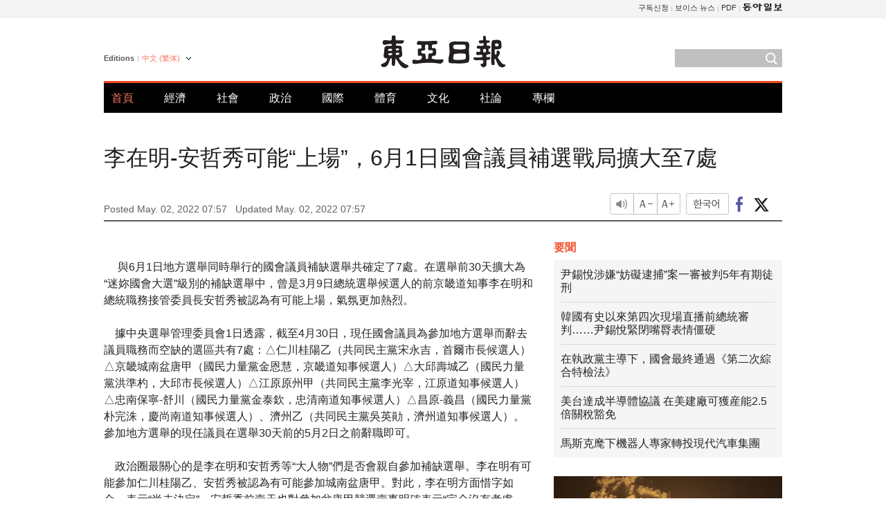

--- FILE ---
content_type: text/html; charset=UTF-8
request_url: https://www.donga.com/tw/article/all/20220502/3352957/1
body_size: 8888
content:
<!DOCTYPE html>
<html lang="zh-tw">
<head>
<title>李在明-安哲秀可能“上場”，6月1日國會議員補選戰局擴大至7處 | 東亞日報</title>
<meta charset="utf-8" />

<meta name='description' content="　  與6月1日地方選舉同時舉行的國會議員補缺選舉共確定了7處。在選舉前30天擴大為&ldquo;迷妳國會大選&rdquo;級別的補缺選舉中，曾是3月9日總統選舉候選人的前京畿道知事李在明和總統職務接管委員長安哲秀被認為有&hellip;">
<meta name='writer' content='東亞日報'>
<link rel="image_src" href="https://image.donga.com/mdonga_ad/donga800-500.jpg" />
<meta http-equiv="X-UA-Compatible" content="IE=edge" />
<link rel="preload" href="https://image.donga.com/languages/chinese_tw_w/css/style.css?t=20250421" as="style" onload="this.onload=null;this.rel='stylesheet'">
<noscript><link rel='stylesheet' href='https://image.donga.com/languages/chinese_tw_w/css/style.css?t=20250421'></noscript>
<script type="text/javascript" src="https://image.donga.com/donga/js.v.1.0/jquery-latest.js"></script>
<script type="text/javascript" src="https://image.donga.com/donga/js.v.1.0/jquery-ui.js" defer></script>
<script type="text/javascript" src="https://image.donga.com/donga/js.v.1.0/jquery-cookie.js" defer></script>

<script type="text/javascript" src="https://image.donga.com/donga/js.v.1.0/GAbuilder.js?t=20240911"></script>
<script type="text/javascript">
gabuilder = new GAbuilder('GTM-PCVCHHT') ;
let pageviewObj = {
    'up_login_status' : 'N',
        'ep_contentdata_content_id' : '29.3352957' ,
        'ep_contentdata_content_title' : '李在明-安哲秀可能“上場”，6月1日國會議員補選戰局擴大至7處' ,
        'ep_contentdata_delivered_date' : '2022-05-02 07:57:23' ,
        'ep_contentdata_content_category_1depth' : '政治' ,
        'ep_contentdata_content_category_2depth' : '-' ,
        'ep_contentdata_content_type' : '-' ,
        'ep_contentdata_content_tags' : '-' ,
        'ep_contentdata_author_name' : 'hungry(hungry)' ,
        'ep_contentdata_content_source' : '동아일보취재(tw)' ,
        'ep_contentdata_content_multimedia' : '-' ,
        'ep_contentdata_content_characters' : '809' ,
        'ep_contentdata_content_loginwall' : 'N' ,
        'ep_contentdata_content_series' : '-' ,
        'ep_contentdata_content_issue' : '-' ,
        'ep_contentdata_author_dept' : '-'
}
gabuilder.GAScreen(pageviewObj);
</script>
<script type="application/ld+json">
{
    "@context": "https://schema.org",
    "@type": "NewsArticle",
    "@id": "https://www.donga.com/tw/article/all/20220502/3352957/1#newsarticle",
    "headline": "李在明-安哲秀可能“上場”，6月1日國會議員補選戰局擴大至7處",
    "description": "　  與6月1日地方選舉同時舉行的國會議員補缺選舉共確定了7處。在選舉前30天擴大為“迷妳國會大選”級別的補缺選舉中，曾是3月9日總統選舉候選人的前京畿道知事李在明和總統職務接管委員長安哲秀被認為有…",
    "inLanguage": "tw",
    "mainEntityOfPage": "https://www.donga.com/tw/article/all/20220502/3352957/1",
    "url": "https://www.donga.com/tw/article/all/20220502/3352957/1",
    "image": [
        
    ],
    "datePublished": "2022-05-02T07:57:23+09:00",
    "dateModified": "2022-05-02T07:57:23+09:00",
    "author": [
        
    ],
    "publisher": {
        "@type": "Organization",
        "name": "東亞日報",
        "url": "https://www.donga.com", 
        "logo": {
            "@type": "ImageObject",
            "url": "https://image.donga.com/pc/2022/images/common/donga_icon.jpg",
            "width": 800,
            "height": 420
        }
        
    }
}
</script>
<script type="text/javascript" src="https://image.donga.com/donga/js.v.1.0/donga.js" defer></script>

<script type="text/javascript">
  window._taboola = window._taboola || [];
  _taboola.push({article:'auto'});
  !function (e, f, u, i) {
    if (!document.getElementById(i)){
      e.async = 1;
      e.src = u;
      e.id = i;
      f.parentNode.insertBefore(e, f);
    }
  }(document.createElement('script'),
  document.getElementsByTagName('script')[0],
  '//cdn.taboola.com/libtrc/dongacom-chinese/loader.js',
  'tb_loader_script');
  if(window.performance && typeof window.performance.mark == 'function')
    {window.performance.mark('tbl_ic');}
</script>
<link rel="canonical" href="https://www.donga.com/tw/article/all/20220502/3352957/1" />
<link rel="alternate" hreflang="en" href="https://www.donga.com/en/article/all/20220502/3353005/1" />
<link rel="alternate" hreflang="ja" href="https://www.donga.com/jp/article/all/20220502/3353038/1" />
<link rel="alternate" hreflang="zh-Hans" href="https://www.donga.com/cn/article/all/20220502/3352981/1" />
<link rel="alternate" hreflang="zh-Hant" href="https://www.donga.com/tw/article/all/20220502/3352957/1" />

<meta name='robots' content='max-image-preview:standard'/>
<meta property="og:title" content="李在明-安哲秀可能“上場”，6月1日國會議員補選戰局擴大至7處" />
<meta property="og:image" content="https://image.donga.com/mdonga_ad/donga800-500.jpg" />
<meta property="og:image:width" content="800" />
<meta property="og:image:height" content="800" />
<meta property="og:type" content="article" />
<meta property="og:site_name" content="동아일보" />
<meta property="og:description" content="　  與6月1日地方選舉同時舉行的國會議員補缺選舉共確定了7處。在選舉前30天擴大為“迷妳國會大選”級別的補缺選舉中，曾是3月9日總統選舉候選人的前京畿道知事李在明和總統職務接管委員長安哲秀被認為有…" />
<meta property="og:pubdate" content="2022-05-02 07:57:23" />
<meta property='og:url' content='https://www.donga.com/tw/article/all/20220502/3352957/1'><meta name='twitter:url' content='https://www.donga.com/tw/article/all/20220502/3352957/1' />
<meta name="twitter:card" content="summary_large_image" />
<meta name="twitter:image:src" content="https://image.donga.com/mdonga_ad/donga800-500.jpg" />
<meta name="twitter:site" content="@dongamedia" />
<meta name="twitter:description" content="　  與6月1日地方選舉同時舉行的國會議員補缺選舉共確定了7處。在選舉前30天擴大為“迷妳國會大選”級別的補缺選舉中，曾是3月9日總統選舉候選人的前京畿道知事李在明和總統職務接管委員長安哲秀被認為有…" />
<meta name="twitter:title" content="李在明-安哲秀可能“上場”，6月1日國會議員補選戰局擴大至7處" />
<meta itemprop="name" content="李在明-安哲秀可能“上場”，6月1日國會議員補選戰局擴大至7處">
<meta itemprop="description" content="　  與6月1日地方選舉同時舉行的國會議員補缺選舉共確定了7處。在選舉前30天擴大為“迷妳國會大選”級別的補缺選舉中，曾是3月9日總統選舉候選人的前京畿道知事李在明和總統職務接管委員長安哲秀被認為有…">
<meta itemprop="image" content="https://image.donga.com/mdonga_ad/donga800-500.jpg">

        <!-- dable meta tag -->
        <!-- 아이템 ID (필수): 아이템을 식별하기 위해 사용하시는 유일한 키를 입력해 주셔야 하며, 문자 혹은 숫자를 입력하실 수
        있으며, 동일한 아이템의 경우, PC와 모바일에서 동일한 아이템 ID 값을 가져야 합니다. -->
        <meta content="3352957" property="dable:item_id">

        <!-- 아이템 작성자(기자명) (필수) -->
        <meta content="許桐準" property="dable:author">

        <!-- 아이템 카테고리 -->
        <meta content="政治" property="article:section"> <!-- 메인 카테고리 (필수) -->

        <!-- 아이템 작성일(ISO 8601) (필수) -->
        <meta content="2022-05-02T07:57:23+09:00" property="article:published_time"> <!-- 예(한국시간 오후 1:20) -->
<script async src="https://securepubads.g.doubleclick.net/tag/js/gpt.js"></script>
<script>
window.googletag = window.googletag || {cmd: []};
googletag.cmd.push(function() {
googletag.defineSlot('/106061858/web_foreign/pc_article_wide', [[970, 90], [970, 250], [728, 90]], 'div-gpt-ad-1685434889869-0').addService(googletag.pubads());
googletag.defineSlot('/106061858/web_foreign/pc_article_box', [[300, 250], [300, 600]], 'div-gpt-ad-1685434863813-0').addService(googletag.pubads());
googletag.pubads().enableSingleRequest();
googletag.pubads().collapseEmptyDivs();
googletag.enableServices();
});
</script>
</head>
<body>

<!-- Google Tag Manager (noscript) -->
<noscript><iframe src='https://www.googletagmanager.com/ns.html?id=GTM-PCVCHHT' height='0' width='0' style='display:none;visibility:hidden'></iframe></noscript>
<!-- End Google Tag Manager (noscript) -->
    <div id="skip_navigation">
        <a href="#contents">Go to contents</a>
    </div>
    <div id="wrap">
        <div id='tnb'>
    <div id='tnb_980'>
        <ul class='gnbLeft'>
            
        </ul>
        <ul class='right'>
            <li><a href='http://readers.donga.com/' target='_blank' alt='READERS' title='READERS'>구독신청</a></li><li><a href='https://voice.donga.com' target='_blank' alt='VOICE' title='VOICE'>보이스 뉴스</a></li><li><a href='https://www.donga.com/news/Pdf' target='_blank' alt='PDF' title='PDF'>PDF</a></li><li class='last'><a href='https://www.donga.com'><img src='https://image.donga.com/pc/2022/images/common/btn_donga.png'></a></li>
        </ul>
    </div>
</div>
        <div id="top">
            <h2 class='logo'><a href='https://www.donga.com/tw'><img src='https://image.donga.com/languages/chinese_tw_w/img/logo.png' alt='THE DONG-A ILBO Logo' /></a></h2>
            <div class="lang_version">
                <h2>Editions</h2>
                <div class="select_lang">
                    <a href="http://www.donga.com/tw" lang="zh-tw" class="change_lang">中文 (繁体)</a>
                    <ul>
                        <li><a href="http://www.donga.com" lang="ko">한국어</a></li>
                        <li><a href="http://www.donga.com/en" lang="en">English</a></li>
                        <li><a href="http://www.donga.com/jp" lang="ja">日本語</a></li>
                        <li><a href="http://www.donga.com/cn" lang="zh-cn">中文 (簡体)</a></li>

                    </ul>
                </div>
            </div>
            <script type="text/javascript">
            $(document).ready(function() {
                $('div.select_lang').on('mouseenter focusin', function() {
                    $(this).addClass('on');
                }).on('mouseleave focusout', function() {
                    $(this).removeClass('on');
                })
            });
            </script>
            <ul id="gnb">
                <li class='on'><a href="https://www.donga.com/tw">首頁</a></li>
                <li ><a href="https://www.donga.com/tw/List?c=02">經濟</a></li>
                <li ><a href="https://www.donga.com/tw/List?c=04">社會</a></li>
                <li ><a href="https://www.donga.com/tw/List?c=01">政治</a></li>
                <li ><a href="https://www.donga.com/tw/List?c=03">國際</a></li>
                <li ><a href="https://www.donga.com/tw/List?c=06">體育</a></li>
                <li ><a href="https://www.donga.com/tw/List?c=08">文化</a></li>
                <li ><a href="https://www.donga.com/tw/List?c=0501">社論</a></li>
                <li ><a href="https://www.donga.com/tw/List?c=0502">專欄</a></li>
            </ul>
            <div class="search">
                <form action="https://www.donga.com/tw/Search">
                    <input type="text" name="query" id="query" />
                    <input type="image" src="https://image.donga.com/languages/chinese_tw_w/img/icon_search.png" alt="Search" />
                </form>
            </div>
        </div>        <div id="contents">
            <script type="text/javascript" src="https://image.donga.com/donga/js.v.1.0/snsShare.js"></script>
                
        <script>
        window.snsShare = new snsShare( {  kakaotalkKey : '74003f1ebb803306a161656f4cfe34c4' ,  url : 'https://www.donga.com/tw/article/all/20220502/3352957/1'  } ) ;
    
        $(document).on('click',".snsPanel a[data-sns-type], .snsPanel button[data-sns-type]",function (e) {
            e.preventDefault();
            var snsType = $(this).data('sns-type');
            var snsPanel = $(this).parents('.snsPanel') ;
            var customUrl = snsPanel.data('sns-url');            
            var customTitle = snsPanel.data('sns-title');            
            var customDesc = snsPanel.data('sns-desc');            
            var customImageUrl = snsPanel.data('sns-imgurl');            
    
            
            
    
            switch (snsType) {
                case 'facebook':
                    snsShare.facebook( { 
                        url : customUrl,
                        utmQueryString : 'utm_source=facebook&utm_medium=share&utm_campaign=article_share_fb'
                    } );
                    break;
                case 'twitter':
                    snsShare.twitter( { 
                        url : customUrl,
                        title : customTitle,
                        desc : customDesc,
                        utmQueryString : 'utm_source=twitter&utm_medium=share&utm_campaign=article_share_tw'
                    } );
                    break;
                case 'kakaotalk':
                    snsShare.kakaotalk( { 
                        url : customUrl,
                        title : customTitle,
                        desc : customDesc,
                        imageUrl : customImageUrl,
                        utmQueryString : 'utm_source=kakao&utm_medium=share&utm_campaign=article_share_kt'
                    } );
                    break;
                case 'naverband':
                    snsShare.naverband( { 
                        url : customUrl,
                        title : customTitle,
                        desc : customDesc,
                        utmQueryString : 'utm_source=naver&utm_medium=share&utm_campaign=article_share_bd'
                    } );
                    break;
                case 'naverline':
                    snsShare.naverline( { 
                        url : customUrl,
                        title : customTitle,
                        desc : customDesc,
                        utmQueryString : 'utm_source=naver&utm_medium=share&utm_campaign=article_share_nl'
                    } );
                    break;
                case 'copyurl':
                    snsShare.copyurl( $(this) );
                    break;
                case 'email':
                    snsShare.email( {
                        gid : ''  ,
                        date : ''  ,
                        product : ''
                    } );
                    break;
                default:
                    return;
            }     
        });
        </script>
            <div id="title_layer">
                <div id="title_layer_980">
                    <h3>李在明-安哲秀可能“上場”，6月1日國會議員補選戰局擴大至7處</h3>
                    <div class="etc">
                        <ul class="control">
                            <li class="sound"><a href="javascript:void(0);"><span>listen</span></a></li>
                            <li class="size_down"><a href="javascript:void(0);" onClick="javascript:fontSize--;changeFontSize();return false;"><span>Font size down</span></a></li>
                            <li><a href="javascript:void(0);" onClick="javascript:fontSize++;changeFontSize();return false;"><span>Font size up</span></a></li>
                        </ul>
                        <a href='https://www.donga.com/tw/article/all/20220502/3352957/1?m=kor' class='ko'><span>한국어</span></a>
                        <ul class="social snsPanel">
                            <li><a href="javascript:void(0);" data-sns-type="facebook"><span>Share this article on Facebook</span></a></li>
                            <li><a href="javascript:void(0);" data-sns-type="twitter"><span>Share this article on Twitter</span></a></li>
                        </ul>
                    </div>
                </div>
            </div>
            <script type="text/javascript">
            $(window).scroll(function() {
                var position = $(window).scrollTop();
                if(position > 300){
                    $('#title_layer').addClass('on');
                } else {
                    $('#title_layer').removeClass('on');
                }
            });
            </script>
            <div id="view_title">
                <div style='width:980px;text-align:center;margin: 0px 0 20px 0;'><!-- /106061858/web_foreign/pc_article_wide -->
<div id='div-gpt-ad-1685434889869-0' style='min-width: 728px; min-height: 90px;'>
  <script>
    googletag.cmd.push(function() { googletag.display('div-gpt-ad-1685434889869-0'); });
  </script> 
</div></div>
                <h1>李在明-安哲秀可能“上場”，6月1日國會議員補選戰局擴大至7處</h1>
                <p class="date">Posted May. 02, 2022 07:57&nbsp;&nbsp;&nbsp;</p>
                <p class='date'>Updated May. 02, 2022 07:57</p>
                <div class="etc">
                    <ul class="control">
                        <li class="sound"><a href="javascript:void(0);"><span>listen</span></a></li>
                        <li class="size_down"><a href="javascript:void(0);" onClick="javascript:fontSize--;changeFontSize();return false;"><span>Font size down</span></a></li>
                        <li><a href="javascript:void(0);" onClick="javascript:fontSize++;changeFontSize();return false;"><span>Font size up</span></a></li>
                    </ul>
                    <a href='https://www.donga.com/tw/article/all/20220502/3352957/1?m=kor' class='ko'><span>한국어</span></a>
                    <ul class="social snsPanel">
                        <li><a href="javascript:void(0);" data-sns-type="facebook"><span>Share this article on Facebook</span></a></li>
                        <li><a href="javascript:void(0);" data-sns-type="twitter"><span>Share this article on Twitter</span></a></li>
                    </ul>
                </div>
            </div>
            <script>
var fontSize = 2 ;
function callCSset(key, val)
{
    var targetUrl = "/HUB/common/cs.php?s="+key+"&u="+val ;
    $.ajax( {
        type: "GET",
        url: targetUrl,
        dataType: "html",
        success: function (result) {
        }
    });
}
function changeFontSize ()
{
    if ( fontSize == 0 )
    {
        alert ('The minimum font size.') ;
        fontSize = 1 ;
        return false;
    }
    else if ( fontSize == 5 )
    {
        alert ('The maximum font size.') ;
        fontSize = 4 ;
        return false;
    }

    if ( fontSize == 1 )
    {
        $('#article_text').css({'font-size':'14px'});
    }
    else if ( fontSize == 3 )
    {
        $('#article_text').css({'font-size':'20px'});
    }
    else if ( fontSize == 4 )
    {
        $('#article_text').css({'font-size':'24px'});
    }
    else
    {
        $('#article_text').css({'font-size':'16px'});
    }

    callCSset('pfs', fontSize) ;
    return false;
}

$(document).ready( function() {
    changeFontSize() ;
} ) ;

</script>            <div id="view_contents">
                <div class="news_view" id="article_text" itemprop='articleBody'>
                    <br>　  與6月1日地方選舉同時舉行的國會議員補缺選舉共確定了7處。在選舉前30天擴大為“迷妳國會大選”級別的補缺選舉中，曾是3月9日總統選舉候選人的前京畿道知事李在明和總統職務接管委員長安哲秀被認為有可能上場，氣氛更加熱烈。<br><br>  　據中央選舉管理委員會1日透露，截至4月30日，現任國會議員為參加地方選舉而辭去議員職務而空缺的選區共有7處：△仁川桂陽乙（共同民主黨宋永吉，首爾市長候選人）△京畿城南盆唐甲（國民力量黨金恩慧，京畿道知事候選人）△大邱壽城乙（國民力量黨洪準杓，大邱市長候選人）△江原原州甲（共同民主黨李光宰，江原道知事候選人）△忠南保寧-舒川（國民力量黨金泰欽，忠清南道知事候選人）△昌原-義昌（國民力量黨朴完洙，慶尚南道知事候選人）、濟州乙（共同民主黨吳英勛，濟州道知事候選人）。參加地方選舉的現任議員在選舉30天前的5月2日之前辭職即可。<br><br>  　政治圈最關心的是李在明和安哲秀等“大人物”們是否會親自參加補缺選舉。李在明有可能參加仁川桂陽乙、安哲秀被認為有可能參加城南盆唐甲。對此，李在明方面惜字如金，表示“尚未決定”，安哲秀前壹天也對參加盆唐甲競選壹事明確表示“完全沒有考慮過”，劃清了界限。<br><br>  　面對在尹錫悅政府內舉行的首次全國性選舉——6月1日地方選舉，朝野兩黨將從2日起在新政府首次內閣人事聽證會局面中發生激烈沖突。繼“完剝檢調”（完全剝奪檢方調查權）立法之後，雙方又展開了“強對強第二輪”較量。政界相關人士表示：“由於共同民主黨強行處理剝奪檢查機關調查權立法的後續風暴，朝野雙方將發生更加強烈的沖突，”“在人事聽證會政局中形成的輿論很有可能對地方選舉產生直接影響，因此朝野雙方都將展開不可退讓的鬥爭。”<br><br>  　共同民主黨很早就把將於2日開始的國務總理候選人韓德洙、保健福利部長候選人鄭浩永（音）、法務部長候選人韓東勛等列入了“落馬名單”。對此，國民力量黨表示，“將強有力地應對共同民主黨的扯後腿。”<br><br><br>許桐準 hungry@donga.com
                </div>
                <div class='more_view'><h3><img src='https://image.donga.com/languages/chinese_tw_w/img/most_view.png' alt='DongA.com' /> <span>熱門新聞</span></h3><ul><li><a href='https://www.donga.com/news/Politics/article/all/20260117/133176790/2'><span class='image'><img src='https://dimg.donga.com/c/138/175/90/1/wps/NEWS/IMAGE/2026/01/17/133176882.3.jpg' alt='' /></span><span class='title'>이원종, 유인촌, 이창동…파격? 보은? 정권마다 ‘스타 인사’ 논란</span><span class='dummy'></span></a></li><li><a href='https://www.donga.com/news/Politics/article/all/20260116/133171006/1'><span class='image'><img src='https://dimg.donga.com/c/138/175/90/1/wps/NEWS/IMAGE/2026/01/16/133172656.1.jpg' alt='' /></span><span class='title'>[김순덕의 도발] ‘李부터 연임’ 개헌, 이 대통령은 가능성을 말했다</span><span class='dummy'></span></a></li><li><a href='https://www.donga.com/news/It/article/all/20260117/133176028/2'><span class='image'><img src='https://dimg.donga.com/c/138/175/90/1/wps/NEWS/IMAGE/2026/01/17/133175954.1.jpg' alt='' /></span><span class='title'>“‘이 행동’ 망막 태우고 시신경 죽인다”…안과 전문의 경고</span><span class='dummy'></span></a></li><li><a href='https://www.donga.com/news/Society/article/all/20260117/133176823/2'><span class='image'><img src='https://dimg.donga.com/c/138/175/90/1/wps/NEWS/IMAGE/2026/01/17/133176828.2.jpg' alt='' /></span><span class='title'>70대 운전자 스쿨존서 ‘과속 돌진’…10대 여아 중상</span><span class='dummy'></span></a></li></ul></div>
            </div>
<div><audio id="audioPlayer"></audio></div>
<script>
    let mp3url = "3352957_1_20220502075723_20220502075723.mp3" ;

    $(document).on('click', '.control .sound', function() {
        var soundObj = $(this);
        var audioPlayer = $('#audioPlayer')[0];

        // data-on이 "on"이 아닐 때
        if (soundObj.attr('data-on') !== 'on') {
            soundObj.attr('data-on', 'on').addClass('on');

            // 만약 기존에 재생 중이었으나 일시정지 상태라면 이어서 재생
            if (audioPlayer.src && audioPlayer.paused && audioPlayer.currentTime > 0) {
                audioPlayer.play();
                soundObj.attr('data-on', 'on');
                return;
            }

            if (mp3url == "") {
                console.error("MP3 URL이 존재하지 않습니다.");
                return;
            }

            // 로딩음 및 본문 콘텐츠 audio 객체 생성
            var loadingAudio = new Audio("https://speak.donga.com/staticvoice/000000003_1_20250117133114_20250117133114.mp3");
            var contentAudio = new Audio("https://speak.donga.com/big/" + mp3url);
            var loadingInterval;

            // 로딩음 반복 재생 함수 (10초 간격)
            function playLoadingRepeatedly() {
                if (contentAudio.readyState < 4) { 
                    loadingAudio.currentTime = 0;
                    loadingAudio.play();
                    loadingInterval = setTimeout(playLoadingRepeatedly, 10000);
                }
            }
            // 로딩음 반복 시작
            playLoadingRepeatedly();

            // 본문 audio가 준비되면 로딩음 중지 후 본문 audio 재생
            contentAudio.addEventListener('canplaythrough', function onContentReady() {
                clearTimeout(loadingInterval);
                loadingAudio.pause();
                loadingAudio.currentTime = 0;
                audioPlayer.src = contentAudio.src;
                audioPlayer.play();

                let eventObj = {};
                eventObj = {
                    event_name : 'click_content_event',
                    ep_button_name : '듣기',
                    ep_button_area : 'BIG',
                    ep_button_category : '기사뷰'
                }
                gabuilder.GAEventOBJ(eventObj) ;

                contentAudio.removeEventListener('canplaythrough', onContentReady);
            });
            
            // 본문 audio 다운로드 시작
            contentAudio.load();

            // data-on 속성을 "on"으로 설정
            soundObj.attr('data-on', 'on');
        } else {
            // data-on이 "on"인 경우, 진행 중인 음성이 있다면 정지
            audioPlayer.pause();
            soundObj.attr('data-on', 'off').removeClass('on');
        }
    });
</script>
<div id='common_right'><div class='headline_news'><h3>要聞</h3><ul><li><a href='https://www.donga.com/tw/article/all/20260117/6062668/1'>尹錫悅涉嫌“妨礙逮捕”案一審被判5年有期徒刑</a></li><li><a href='https://www.donga.com/tw/article/all/20260117/6062677/1'>韓國有史以來第四次現場直播前總統審判……尹錫悅緊閉嘴脣表情僵硬</a></li><li><a href='https://www.donga.com/tw/article/all/20260117/6062674/1'>在執政黨主導下，國會最終通過《第二次綜合特檢法》</a></li><li><a href='https://www.donga.com/tw/article/all/20260117/6062671/1'>美台達成半導體協議 在美建廠可獲産能2.5倍關稅豁免</a></li><li><a href='https://www.donga.com/tw/article/all/20260117/6062665/1'>馬斯克麾下機器人專家轉投現代汽車集團</a></li></ul></div><div class='photo_news'><a href='https://www.donga.com/tw/article/all/20260117/6062662/1'><img src='https://dimg.donga.com/carriage/CHINESE/images/lang_chinese_tw_mainphotonews/696aab640286d273824c.jpg' alt='韓國開啓民間航天時代 推進“世界”號第五次發射及新壹代運載火箭研發' /><span class='dummy'></span><span class='text'>韓國開啓民間航天時代 推進“世界”號第五次發射及新壹代運載火箭研發</span></a></div><div class='opinion_news'><h3>論壇</h3><ul><li><span class='cate'><a href='https://www.donga.com/tw/article/all/20260117/6062683/1'>社論</a></span><span class='title'><a href='https://www.donga.com/tw/article/all/20260117/6062683/1'>專欄：國民力量黨缺席李在明與朝野午餐會……自棄當面對質之機</a></span></li><li><span class='cate'><a href='https://www.donga.com/tw/article/all/20260117/6062680/1'>專欄</a></span><span class='title'><a href='https://www.donga.com/tw/article/all/20260117/6062680/1'>以扭轉局面爲目的的特別監察官註定失敗</a></span></li></ul></div><!-- /106061858/web_foreign/pc_article_box -->
<div id='div-gpt-ad-1685434863813-0' style='min-width: 300px; min-height: 250px;'>
  <script>
    googletag.cmd.push(function() { googletag.display('div-gpt-ad-1685434863813-0'); });
  </script>
</div></div><div id="taboola-below-article-thumbnails"></div>
<script type="text/javascript">
  window._taboola = window._taboola || [];
  _taboola.push({
    mode: 'alternating-thumbnails-textunder-a',
    container: 'taboola-below-article-thumbnails',
    placement: 'Below Article Thumbnails',
    target_type: 'mix'
  });
</script>        </div>
        
        
        
        <div id="footer_menu">
            <div id="footer_menu_980">
                <ul id="fnb">
                    <li><a href="https://www.donga.com/tw">首頁</a></li>
                    <li><a href="https://www.donga.com/tw/List?c=02">經濟</a></li>
                    <li><a href="https://www.donga.com/tw/List?c=04">社會</a></li>
                    <li><a href="https://www.donga.com/tw/List?c=01">政治</a></li>
                    <li><a href="https://www.donga.com/tw/List?c=03">國際</a></li>
                    <li><a href="https://www.donga.com/tw/List?c=06">體育</a></li>
                    <li><a href="https://www.donga.com/tw/List?c=08">文化</a></li>
                    <li><a href="https://www.donga.com/tw/List?c=0501">社論</a></li>
                    <li><a href="https://www.donga.com/tw/List?c=0502">專欄</a></li>
                </ul>
                <ul id="snb">
                    <li><a href="https://www.facebook.com/dongamedia" target='_blank'><img src="https://image.donga.com/languages/english_w/img/icon_fnb_social_01.png" alt="facebook" /></a></li>
                    <li><a href="https://twitter.com/dongamedia" target='_blank'><img src="https://image.donga.com/languages/english_w/img/icon_fnb_social_02.png" alt="twitter" /></a></li>
                    <li><a href="https://www.donga.com/tw/Docs"><img src="https://image.donga.com/languages/english_w/img/icon_fnb_social_03.png" alt="dong-a"/> About Dong-A Ilbo</a></li>
                </ul>
            </div>
        </div>
        <div id="footer">
            <address><a href="https://secure.donga.com/membership/policy/service.php" target='_blank'>Terms of Service</a> &nbsp;|&nbsp; <a href="https://secure.donga.com/membership/policy/privacy.php" target='_blank'><b>Privacy Policy</b></a> &nbsp;|&nbsp; Copyright by <strong>dongA.com</strong> All rights reserved.</address>
        </div>
    </div>

    <script type="text/javascript">
    window._taboola = window._taboola || [];
    _taboola.push({flush: true});
</script>            
    
</body>
</html><script>var _GCD = '5'; var _ACEKISA = 'K';</script><script src='https://dimg.donga.com/acecounter/acecounter_V70.20130719.js'></script><script>_PL('chinese.donga.com/BIG/3/all/20220502/3352957/1');</script>

--- FILE ---
content_type: text/html; charset=utf-8
request_url: https://www.google.com/recaptcha/api2/aframe
body_size: 265
content:
<!DOCTYPE HTML><html><head><meta http-equiv="content-type" content="text/html; charset=UTF-8"></head><body><script nonce="Jo8zdfpbhatNc4jeNjFZ8g">/** Anti-fraud and anti-abuse applications only. See google.com/recaptcha */ try{var clients={'sodar':'https://pagead2.googlesyndication.com/pagead/sodar?'};window.addEventListener("message",function(a){try{if(a.source===window.parent){var b=JSON.parse(a.data);var c=clients[b['id']];if(c){var d=document.createElement('img');d.src=c+b['params']+'&rc='+(localStorage.getItem("rc::a")?sessionStorage.getItem("rc::b"):"");window.document.body.appendChild(d);sessionStorage.setItem("rc::e",parseInt(sessionStorage.getItem("rc::e")||0)+1);localStorage.setItem("rc::h",'1768663137077');}}}catch(b){}});window.parent.postMessage("_grecaptcha_ready", "*");}catch(b){}</script></body></html>

--- FILE ---
content_type: application/javascript; charset=utf-8
request_url: https://fundingchoicesmessages.google.com/f/AGSKWxWLiCs1kbKrGK2vJiOBGtAG0qU4iKHtWZhyfo85ymO7ui12l8Kd3awCGGcSceJkSIWs5HLqVHgA-S2OI6W-P1krdDtV_3JM0gO8BzsS2764qY7yu1ucGPVtMmgKQaUSO9AfQhzZOsk7ShISHu3xK5bGRXT7e32uYlMArzRUFQ9_cxNI29VVWMck7Vl9/_/adv_head./sponsoredlinksiframe./ad2push./pop_ads./adlesse.
body_size: -1289
content:
window['f37e400f-0df8-472b-9988-34bdbc1c06fd'] = true;